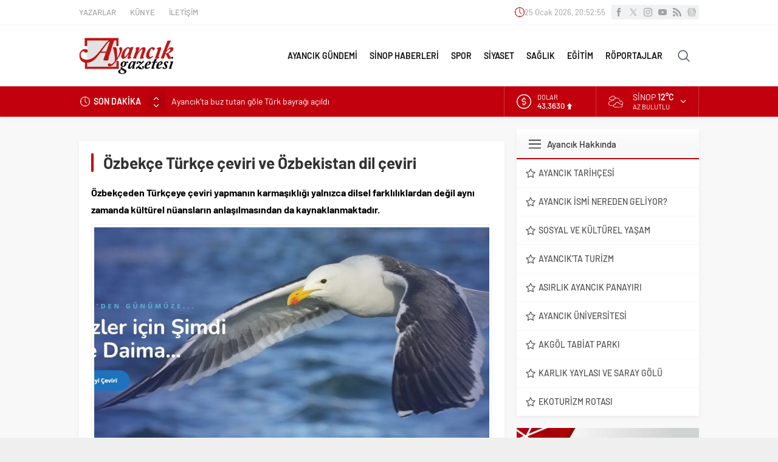

--- FILE ---
content_type: text/html; charset=UTF-8
request_url: https://www.ayancikgazetesi.com/wp-admin/admin-ajax.php
body_size: -396
content:
{"time":1769374374000}